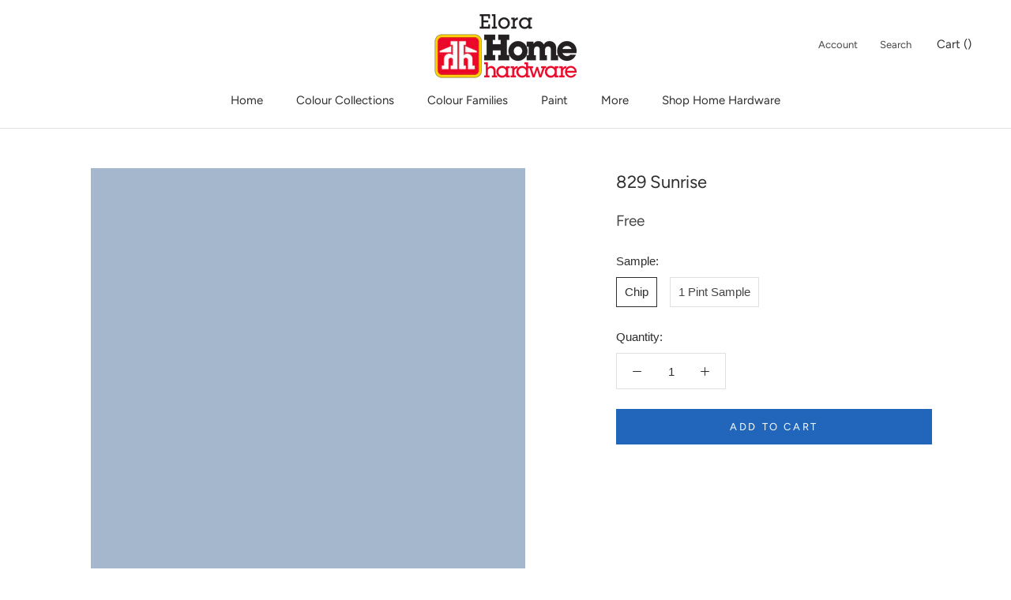

--- FILE ---
content_type: text/html; charset=utf-8
request_url: https://www.elorahomehardware.ca/collections/bmc?page=5&view=colors
body_size: 5463
content:

{

  "colors" : [
    
      {"handle": "1001-north-creek-brown", "title": "1001 North Creek Brown", "featured_image": "products/65594A.png"}
    ,
      {"handle": "1002-featherstone", "title": "1002 Featherstone", "featured_image": "products/E2D8CF.png"}
    ,
      {"handle": "1003-kitten-whiskers", "title": "1003 Kitten Whiskers", "featured_image": "products/DCD3CA.png"}
    ,
      {"handle": "1004-desert-light", "title": "1004 Desert Light", "featured_image": "products/D2C8BD.png"}
    ,
      {"handle": "1005-hazlewood", "title": "1005 Hazlewood", "featured_image": "products/C3B8AE.png"}
    ,
      {"handle": "1006-creekbed", "title": "1006 Creekbed", "featured_image": "products/A99A8D.png"}
    ,
      {"handle": "1007-beigewood", "title": "1007 Beigewood", "featured_image": "products/968777.png"}
    ,
      {"handle": "1008-devonwood-taupe", "title": "1008 Devonwood Taupe", "featured_image": "products/806D60.png"}
    ,
      {"handle": "1009-bride-to-be", "title": "1009 Bride To Be", "featured_image": "products/E8DCD1.png"}
    ,
      {"handle": "1010-rose-dust", "title": "1010 Rose Dust", "featured_image": "products/D3C4BA.png"}
    ,
      {"handle": "1011-meadow-pink", "title": "1011 Meadow Pink", "featured_image": "products/CCB9AD.png"}
    ,
      {"handle": "1012-whispering-woods", "title": "1012 Whispering Woods", "featured_image": "products/B49C8D.png"}
    ,
      {"handle": "1013-taupetone", "title": "1013 Taupetone", "featured_image": "products/977D6C.png"}
    ,
      {"handle": "1014-chocolate-pudding", "title": "1014 Chocolate Pudding", "featured_image": "products/8C6D5E.png"}
    ,
      {"handle": "1015-cowboy-boots", "title": "1015 Cowboy Boots", "featured_image": "products/7E6355.png"}
    ,
      {"handle": "1016-ionic-column", "title": "1016 Ionic Column", "featured_image": "products/E7DDCF.png"}
    ,
      {"handle": "1017-dusty-road", "title": "1017 Dusty Road", "featured_image": "products/DED0C0.png"}
    ,
      {"handle": "1018-shabby-chic", "title": "1018 Shabby Chic", "featured_image": "products/CAB9A8.png"}
    ,
      {"handle": "1019-dellwood-sand", "title": "1019 Dellwood Sand", "featured_image": "products/B49F8B.png"}
    ,
      {"handle": "1020-woodacres", "title": "1020 Woodacres", "featured_image": "products/9D8774.png"}
    ,
      {"handle": "1021-long-valley-birch", "title": "1021 Long Valley Birch", "featured_image": "products/887361.png"}
    ,
      {"handle": "1022-maple-shadows", "title": "1022 Maple Shadows", "featured_image": "products/836F5D.png"}
    ,
      {"handle": "1023-cocoa-butter", "title": "1023 Cocoa Butter", "featured_image": "products/E5DBCE_f70c1aea-4b1d-4e79-851d-d551c213de6e.png"}
    ,
      {"handle": "1024-tucson-winds", "title": "1024 Tucson Winds", "featured_image": "products/DFD2C4.png"}
    ,
      {"handle": "1025-chocolate-mousse", "title": "1025 Chocolate Mousse", "featured_image": "products/D1C0AF.png"}
    ,
      {"handle": "1026-broken-arrow", "title": "1026 Broken Arrow", "featured_image": "products/B8A18C.png"}
    ,
      {"handle": "1027-firewood", "title": "1027 Firewood", "featured_image": "products/9C806D.png"}
    ,
      {"handle": "1028-spanish-brown", "title": "1028 Spanish Brown", "featured_image": "products/8F7662.png"}
    ,
      {"handle": "1029-coconut-grove", "title": "1029 Coconut Grove", "featured_image": "products/775E4B.png"}
    ,
      {"handle": "1030-brandy-cream", "title": "1030 Brandy Cream", "featured_image": "products/E2D4C2.png"}
    ,
      {"handle": "1031-carlisle-cream", "title": "1031 Carlisle Cream", "featured_image": "products/DCCEBB.png"}
    ,
      {"handle": "1032-bar-harbour-beige", "title": "1032 Bar Harbour Beige", "featured_image": "products/CFBCA4.png"}
    ,
      {"handle": "1033-hillsborough-beige", "title": "1033 Hillsborough Beige", "featured_image": "products/BCA68C.png"}
    ,
      {"handle": "1034-clay", "title": "1034 Clay", "featured_image": "products/A58D72.png"}
    ,
      {"handle": "1035-cambridge-riverbed", "title": "1035 Cambridge Riverbed", "featured_image": "products/8A735B.png"}
    ,
      {"handle": "1036-deer-trail", "title": "1036 Deer Trail", "featured_image": "products/826C54.png"}
    ,
      {"handle": "1037-muslin", "title": "1037 Muslin", "featured_image": "products/E1D6C1.png"}
    ,
      {"handle": "1038-everlasting", "title": "1038 Everlasting", "featured_image": "products/DCCCB3.png"}
    ,
      {"handle": "1039-stone-house", "title": "1039 Stone House", "featured_image": "products/CFBA9C.png"}
    ,
      {"handle": "1040-spice-gold", "title": "1040 Spice Gold", "featured_image": "products/BCA47E.png"}
    ,
      {"handle": "1041-scarecrow", "title": "1041 Scarecrow", "featured_image": "products/A98E69.png"}
    ,
      {"handle": "1042-caramel-apple", "title": "1042 Caramel Apple", "featured_image": "products/997C57.png"}
    ,
      {"handle": "1043-blue-ridge-mountains", "title": "1043 Blue Ridge Mountains", "featured_image": "products/826849.png"}
    ,
      {"handle": "1044-lighthouse-landing", "title": "1044 Lighthouse Landing", "featured_image": "products/E7D9BE.png"}
    ,
      {"handle": "1045-lady-finger", "title": "1045 Lady Finger", "featured_image": "products/DFCEAE.png"}
    ,
      {"handle": "1046-sandy-brown", "title": "1046 Sandy Brown", "featured_image": "products/D3C09D.png"}
    ,
      {"handle": "1047-deer-path", "title": "1047 Deer Path", "featured_image": "products/C1A77D.png"}
    ,
      {"handle": "1048-deep-ochre", "title": "1048 Deep Ochre", "featured_image": "products/A7885B.png"}
    ,
      {"handle": "1049-toasted-marshmallow", "title": "1049 Toasted Marshmallow", "featured_image": "products/8D6E43.png"}
    ,
      {"handle": "1050-weathered-oak", "title": "1050 Weathered Oak", "featured_image": "products/856846.png"}
    ,
      {"handle": "1051-lambskin", "title": "1051 Lambskin", "featured_image": "products/E8DCC8.png"}
    ,
      {"handle": "1052-sea-urchin", "title": "1052 Sea Urchin", "featured_image": "products/E1CFB5.png"}
    ,
      {"handle": "1053-sierra-hills", "title": "1053 Sierra Hills", "featured_image": "products/CDB99F.png"}
    ,
      {"handle": "1054-sherwood-tan", "title": "1054 Sherwood Tan", "featured_image": "products/B8A183.png"}
    ,
      {"handle": "1055-algonquin-trail", "title": "1055 Algonquin Trail", "featured_image": "products/A68C6C.png"}
    ,
      {"handle": "1056-edgewood-rocks", "title": "1056 Edgewood Rocks", "featured_image": "products/987C5D.png"}
    ,
      {"handle": "1057-maple-valley", "title": "1057 Maple Valley", "featured_image": "products/8B7355.png"}
    ,
      {"handle": "1058-mohair", "title": "1058 Mohair", "featured_image": "products/E6D6BC.png"}
    ,
      {"handle": "1059-moccasin", "title": "1059 Moccasin", "featured_image": "products/DFCEB3.png"}
    ,
      {"handle": "1060-blanched-almond", "title": "1060 Blanched Almond", "featured_image": "products/D3BE9E.png"}
    ,
      {"handle": "1061-brunswick-beige", "title": "1061 Brunswick Beige", "featured_image": "products/C2A680.png"}
    ,
      {"handle": "1062-baked-cumin", "title": "1062 Baked Cumin", "featured_image": "products/B6976C.png"}
    ,
      {"handle": "1063-gingersnaps", "title": "1063 Gingersnaps", "featured_image": "products/AA855B.png"}
    ,
      {"handle": "1064-gettysburgh-gold", "title": "1064 Gettysburgh Gold", "featured_image": "products/987248.png"}
    ,
      {"handle": "1065-wood-ash", "title": "1065 Wood Ash", "featured_image": "products/EEE4D0.png"}
    ,
      {"handle": "1066-barely-beige", "title": "1066 Barely Beige", "featured_image": "products/E9DDC5.png"}
    ,
      {"handle": "1067-blond-wood", "title": "1067 Blond Wood", "featured_image": "products/E2CEAF.png"}
    ,
      {"handle": "1068-squire-hill-buff", "title": "1068 Squire Hill Buff", "featured_image": "products/DAC4A3.png"}
    ,
      {"handle": "1069-twilight-gold", "title": "1069 Twilight Gold", "featured_image": "products/C9AC86.png"}
    ,
      {"handle": "1070-barley-harvest", "title": "1070 Barley Harvest", "featured_image": "products/C19D73.png"}
    ,
      {"handle": "1071-fairmont-gold", "title": "1071 Fairmont Gold", "featured_image": "products/A77F57.png"}
    ,
      {"handle": "1072-sand-dunes", "title": "1072 Sand Dunes", "featured_image": "products/EADAC2.png"}
    ,
      {"handle": "1073-malton", "title": "1073 Malton", "featured_image": "products/E7D8BE.png"}
    ,
      {"handle": "1074-alpaca", "title": "1074 Alpaca", "featured_image": "products/DDC9AC.png"}
    ,
      {"handle": "1075-fairway-oaks", "title": "1075 Fairway Oaks", "featured_image": "products/C9B394.png"}
    ,
      {"handle": "1076-capilano-bridge", "title": "1076 Capilano Bridge", "featured_image": "products/C0A787.png"}
    ,
      {"handle": "1077-great-plains-gold", "title": "1077 Great Plains Gold", "featured_image": "products/B0987A.png"}
    ,
      {"handle": "1078-hillcrest-tan", "title": "1078 Hillcrest Tan", "featured_image": "products/A08461.png"}
    ,
      {"handle": "1079-bayshore-beige", "title": "1079 Bayshore Beige", "featured_image": "products/E5D5C3.png"}
    ,
      {"handle": "1080-white-oaks", "title": "1080 White Oaks", "featured_image": "products/DFCDBB.png"}
    ,
      {"handle": "1081-king-arthur-s-court", "title": "1081 King Arthur's Court", "featured_image": "products/D7C2AD.png"}
    ,
      {"handle": "1082-cream-soda", "title": "1082 Cream Soda", "featured_image": "products/C9AF98.png"}
    ,
      {"handle": "1083-beach-house-beige", "title": "1083 Beach House Beige", "featured_image": "products/B4967A.png"}
    ,
      {"handle": "1084-lake-shore-trail", "title": "1084 Lake Shore Trail", "featured_image": "products/957459.png"}
    ,
      {"handle": "1085-vero-beach-tan", "title": "1085 Vero Beach Tan", "featured_image": "products/8E7056.png"}
    ,
      {"handle": "1086-french-manicure", "title": "1086 French Manicure", "featured_image": "products/F1E2CE.png"}
    ,
      {"handle": "1087-creamy-satin", "title": "1087 Creamy Satin", "featured_image": "products/EAD6BD.png"}
    ,
      {"handle": "1088-home-sweet-home", "title": "1088 Home Sweet Home", "featured_image": "products/E5CAAC.png"}
    ,
      {"handle": "1089-chilled-chardonnay", "title": "1089 Chilled Chardonnay", "featured_image": "products/D3B28E.png"}
    ,
      {"handle": "1090-butternut-squash", "title": "1090 Butternut Squash", "featured_image": "products/C39B74.png"}
    ,
      {"handle": "1091-warm-apple-crisp", "title": "1091 Warm Apple Crisp", "featured_image": "products/AE8157.png"}
    ,
      {"handle": "1092-glazed-pear", "title": "1092 Glazed Pear", "featured_image": "products/A97B54.png"}
    ,
      {"handle": "1093-french-white", "title": "1093 French White", "featured_image": "products/EADFC9.png"}
    ,
      {"handle": "1094-barbados-sand", "title": "1094 Barbados Sand", "featured_image": "products/E8DAC1.png"}
    ,
      {"handle": "1095-oakwood-manor", "title": "1095 Oakwood Manor", "featured_image": "products/DACAAC.png"}
    ,
      {"handle": "1096-bridgewater-tan", "title": "1096 Bridgewater Tan", "featured_image": "products/C9AE84.png"}
    ,
      {"handle": "1097-simple-pleasures", "title": "1097 Simple Pleasures", "featured_image": "products/C2A579.png"}
    ,
      {"handle": "1098-toasted-almond", "title": "1098 Toasted Almond", "featured_image": "products/B39666.png"}
    ,
      {"handle": "1099-byzantine-gold", "title": "1099 Byzantine Gold", "featured_image": "products/A8875B.png"}
    ,
      {"handle": "1100-sundial", "title": "1100 Sundial", "featured_image": "products/EAD4B0.png"}
    ,
      {"handle": "1101-fennel-seed", "title": "1101 Fennel Seed", "featured_image": "products/E3C79D.png"}
    ,
      {"handle": "1102-boardwalk", "title": "1102 Boardwalk", "featured_image": "products/D5B387.png"}
    ,
      {"handle": "1103-camel-back", "title": "1103 Camel Back", "featured_image": "products/CDA674.png"}
    ,
      {"handle": "1104-desert-beach", "title": "1104 Desert Beach", "featured_image": "products/BF9364.png"}
    ,
      {"handle": "1105-maple-syrup", "title": "1105 Maple Syrup", "featured_image": "products/B88D60.png"}
    ,
      {"handle": "1106-gladstone-tan", "title": "1106 Gladstone Tan", "featured_image": "products/AC8255.png"}
    ,
      {"handle": "1107-hilton-head-cream", "title": "1107 Hilton Head Cream", "featured_image": "products/EAD6B6.png"}
    ,
      {"handle": "1108-chamois", "title": "1108 Chamois", "featured_image": "products/EAD2B1.png"}
    ,
      {"handle": "1109-monarch-gold", "title": "1109 Monarch Gold", "featured_image": "products/E6C8A3.png"}
    ,
      {"handle": "1110-tawny-bisque", "title": "1110 Tawny Bisque", "featured_image": "products/D4B385.png"}
    ,
      {"handle": "1111-gingerbread-man", "title": "1111 Gingerbread Man", "featured_image": "products/CAA472.png"}
    ,
      {"handle": "1112-sandy-valley", "title": "1112 Sandy Valley", "featured_image": "products/BF9765.png"}
    ,
      {"handle": "1113-graham-cracker", "title": "1113 Graham Cracker", "featured_image": "products/A47C4F.png"}
    ,
      {"handle": "1114-heartsmere", "title": "1114 Heartsmere", "featured_image": "products/EEDCBE.png"}
    ,
      {"handle": "1115-mohave-desert", "title": "1115 Mohave Desert", "featured_image": "products/E8D0AE.png"}
    ,
      {"handle": "1116-sepia-tan", "title": "1116 Sepia Tan", "featured_image": "products/DABD98.png"}
    ,
      {"handle": "1117-guesthouse", "title": "1117 Guesthouse", "featured_image": "products/CAA77A.png"}
    ,
      {"handle": "1118-classic-caramel", "title": "1118 Classic Caramel", "featured_image": "products/B79163.png"}
    ,
      {"handle": "1119-fort-sumner-tan", "title": "1119 Fort Sumner Tan", "featured_image": "products/9B7149.png"}
    ,
      {"handle": "1120-honeycomb", "title": "1120 Honeycomb", "featured_image": "products/8F6541.png"}
    ,
      {"handle": "1121-havana-tan", "title": "1121 Havana Tan", "featured_image": "products/DFCCB6.png"}
    ,
      {"handle": "1122-cocoa-sand", "title": "1122 Cocoa Sand", "featured_image": "products/DAC5AC.png"}
    ,
      {"handle": "1123-palm-desert-tan", "title": "1123 Palm Desert Tan", "featured_image": "products/C8AC8E.png"}
    ,
      {"handle": "1124-saddle-tan", "title": "1124 Saddle Tan", "featured_image": "products/B99978.png"}
    ,
      {"handle": "1125-acorn", "title": "1125 Acorn", "featured_image": "products/977555.png"}
    ,
      {"handle": "1126-baked-pretzel", "title": "1126 Baked Pretzel", "featured_image": "products/927254.png"}
    ,
      {"handle": "1127-sedona-brown", "title": "1127 Sedona Brown", "featured_image": "products/7F664E.png"}
    ,
      {"handle": "1128-adobe-beige", "title": "1128 Adobe Beige", "featured_image": "products/D8C4AB.png"}
    ,
      {"handle": "1129-hidden-oaks", "title": "1129 Hidden Oaks", "featured_image": "products/C8AB8B.png"}
    ,
      {"handle": "1130-cafe-royal", "title": "1130 Cafe Royal", "featured_image": "products/C5A485.png"}
    ,
      {"handle": "1131-autumn-leaf", "title": "1131 Autumn Leaf", "featured_image": "products/B6906B.png"}
    ,
      {"handle": "1132-old-canal", "title": "1132 Old Canal", "featured_image": "products/A3795A.png"}
    ,
      {"handle": "1133-maplewood", "title": "1133 Maplewood", "featured_image": "products/956E56.png"}
    ,
      {"handle": "1134-hidden-valley", "title": "1134 Hidden Valley", "featured_image": "products/825E46.png"}
    ,
      {"handle": "1135-onyx-white", "title": "1135 Onyx White", "featured_image": "products/F2E3D0.png"}
    ,
      {"handle": "1136-point-beach", "title": "1136 Point Beach", "featured_image": "products/EAD3BB.png"}
    ,
      {"handle": "1137-sycamore", "title": "1137 Sycamore", "featured_image": "products/E3C3A6.png"}
    ,
      {"handle": "1138-toffee-cream", "title": "1138 Toffee Cream", "featured_image": "products/D2AB88.png"}
    ,
      {"handle": "1139-harbour-highlands-tan", "title": "1139 Harbour Highlands Tan", "featured_image": "products/BA8D65.png"}
    ,
      {"handle": "1140-runyon-canyon-tan", "title": "1140 Runyon Canyon Tan", "featured_image": "products/9C6E49.png"}
    ,
      {"handle": "1141-glenwood-brown", "title": "1141 Glenwood Brown", "featured_image": "products/8F6748.png"}
    ,
      {"handle": "1142-painted-sands", "title": "1142 Painted Sands", "featured_image": "products/EBD7BF.png"}
    ,
      {"handle": "1143-powder-puff", "title": "1143 Powder Puff", "featured_image": "products/E4CCB1.png"}
    ,
      {"handle": "1144-tucson-tan", "title": "1144 Tucson Tan", "featured_image": "products/E2C19C.png"}
    ,
      {"handle": "1145-creamy-custard", "title": "1145 Creamy Custard", "featured_image": "products/D5AE83.png"}
    ,
      {"handle": "1146-harvest-bronze", "title": "1146 Harvest Bronze", "featured_image": "products/CC9764.png"}
    ,
      {"handle": "1147-butterscotch-sundae", "title": "1147 Butterscotch Sundae", "featured_image": "products/BE8759.png"}
    ,
      {"handle": "1148-cognac-snifter", "title": "1148 Cognac Snifter", "featured_image": "products/B68253.png"}
    ,
      {"handle": "1149-gentle-repose", "title": "1149 Gentle Repose", "featured_image": "products/EFDFCC.png"}
    ,
      {"handle": "1150-inner-peach", "title": "1150 Inner Peach", "featured_image": "products/E9D4C0.png"}
    ,
      {"handle": "1151-shorewood", "title": "1151 Shorewood", "featured_image": "products/E0C3AD.png"}
    ,
      {"handle": "1152-nature-s-symphony", "title": "1152 Nature's Symphony", "featured_image": "products/D9BCA5.png"}
    ,
      {"handle": "1153-dearborn-tan", "title": "1153 Dearborn Tan", "featured_image": "products/CDA688.png"}
    ,
      {"handle": "1154-mountain-hideaway", "title": "1154 Mountain Hideaway", "featured_image": "products/C49676.png"}
    ,
      {"handle": "1155-cappuccino-muffin", "title": "1155 Cappuccino Muffin", "featured_image": "products/A87857.png"}
    ,
      {"handle": "1156-puppy-paws", "title": "1156 Puppy Paws", "featured_image": "products/F0E2D2.png"}
    ,
      {"handle": "1157-dusty-trail", "title": "1157 Dusty Trail", "featured_image": "products/E8D7C6.png"}
    ,
      {"handle": "1158-basking-ridge-beige", "title": "1158 Basking Ridge Beige", "featured_image": "products/E0C8B6.png"}
    ,
      {"handle": "1159-deer-field", "title": "1159 Deer Field", "featured_image": "products/D0B19B.png"}
    ,
      {"handle": "1160-chadwick-brown", "title": "1160 Chadwick Brown", "featured_image": "products/B59077.png"}
    ,
      {"handle": "1161-birchwood", "title": "1161 Birchwood", "featured_image": "products/A47B64.png"}
    ,
      {"handle": "1162-wooded-vista", "title": "1162 Wooded Vista", "featured_image": "products/99745D.png"}
    ,
      {"handle": "1163-tissue-pink", "title": "1163 Tissue Pink", "featured_image": "products/EDDBCD.png"}
    ,
      {"handle": "1164-coastal-cottage", "title": "1164 Coastal Cottage", "featured_image": "products/E7D1C2.png"}
    ,
      {"handle": "1165-milk-shake", "title": "1165 Milk Shake", "featured_image": "products/DCC0AF.png"}
    ,
      {"handle": "1166-groundhog-day", "title": "1166 Groundhog Day", "featured_image": "products/D8BAA5.png"}
    ,
      {"handle": "1167-fox-hedge-tan", "title": "1167 Fox Hedge Tan", "featured_image": "products/C4A289.png"}
    ,
      {"handle": "1168-wilderness-cabin", "title": "1168 Wilderness Cabin", "featured_image": "products/BD9174.png"}
    ,
      {"handle": "1169-antique-copper", "title": "1169 Antique Copper", "featured_image": "products/9C7059.png"}
    ,
      {"handle": "1170-beautiful-in-my-eyes", "title": "1170 Beautiful in My Eyes", "featured_image": "products/F0E2D4.png"}
    ,
      {"handle": "1171-bashful", "title": "1171 Bashful", "featured_image": "products/EBDACC.png"}
    ,
      {"handle": "1172-pink-beach", "title": "1172 Pink Beach", "featured_image": "products/E2C8BA.png"}
    ,
      {"handle": "1173-southern-charm", "title": "1173 Southern Charm", "featured_image": "products/D6B3A3.png"}
    ,
      {"handle": "1174-vintage", "title": "1174 Vintage", "featured_image": "products/D0AE9F.png"}
    ,
      {"handle": "1175-lake-house", "title": "1175 Lake House", "featured_image": "products/BC917F.png"}
    ,
      {"handle": "1176-mountain-retreat", "title": "1176 Mountain Retreat", "featured_image": "products/9C725F.png"}
    ,
      {"handle": "1177-rose-accent", "title": "1177 Rose Accent", "featured_image": "products/E6CFC5.png"}
    ,
      {"handle": "1178-pale-petal", "title": "1178 Pale Petal", "featured_image": "products/E0C4B8.png"}
    ,
      {"handle": "1179-soul-mate", "title": "1179 Soul Mate", "featured_image": "products/CFAEA0.png"}
    ,
      {"handle": "1180-rosedale", "title": "1180 Rosedale", "featured_image": "products/BF9789.png"}
    ,
      {"handle": "1181-foxy-brown", "title": "1181 Foxy Brown", "featured_image": "products/B98D7D.png"}
    ,
      {"handle": "1182-drenched-sienna", "title": "1182 Drenched Sienna", "featured_image": "products/A67768.png"}
    ,
      {"handle": "1183-seminole-brown", "title": "1183 Seminole Brown", "featured_image": "products/8D5D50.png"}
    ,
      {"handle": "1184-pensacola-pink", "title": "1184 Pensacola Pink", "featured_image": "products/F2E3D7.png"}
    ,
      {"handle": "1185-sugarcane", "title": "1185 Sugarcane", "featured_image": "products/F0DBD2.png"}
    ,
      {"handle": "1186-rosetone", "title": "1186 Rosetone", "featured_image": "products/E5C8BF.png"}
    ,
      {"handle": "1187-ciao-bella", "title": "1187 Ciao Bella", "featured_image": "products/D9B3A6.png"}
    ,
      {"handle": "1188-palmetto-pink", "title": "1188 Palmetto Pink", "featured_image": "products/CA9C8E.png"}
    ,
      {"handle": "1189-santa-rosa", "title": "1189 Santa Rosa", "featured_image": "products/BB8877.png"}
    ,
      {"handle": "1190-california-redwood", "title": "1190 California Redwood", "featured_image": "products/985949.png"}
    ,
      {"handle": "1191-love-happiness", "title": "1191 Love & Happiness", "featured_image": "products/F2D9CC.png"}
    ,
      {"handle": "1192-sweet-romance", "title": "1192 Sweet Romance", "featured_image": "products/E8C5B8.png"}
    ,
      {"handle": "1193-palazzo-pink", "title": "1193 Palazzo Pink", "featured_image": "products/D2A08E.png"}
    ,
      {"handle": "1194-mexican-tile", "title": "1194 Mexican Tile", "featured_image": "products/C18872.png"}
    ,
      {"handle": "1195-patina", "title": "1195 Patina", "featured_image": "products/B67861.png"}
    ,
      {"handle": "1196-burnt-sienna", "title": "1196 Burnt Sienna", "featured_image": "products/9E624D.png"}
    ,
      {"handle": "1197-pumice-stone", "title": "1197 Pumice Stone", "featured_image": "products/905B47.png"}
    ,
      {"handle": "1198-antique-coral", "title": "1198 Antique Coral", "featured_image": "products/F2C8B5.png"}
    ,
      {"handle": "1199-peach-mousse", "title": "1199 Peach Mousse", "featured_image": "products/E4B5A6.png"}
    ,
      {"handle": "1200-mesa-peach", "title": "1200 Mesa Peach", "featured_image": "products/D49B8A.png"}
    ,
      {"handle": "1201-spiced-apple-cider", "title": "1201 Spiced Apple Cider", "featured_image": "products/C1796A.png"}
    ,
      {"handle": "1202-baked-terra-cotta", "title": "1202 Baked Terra Cotta", "featured_image": "products/B36957.png"}
    ,
      {"handle": "1203-warm-sienna", "title": "1203 Warm Sienna", "featured_image": "products/A5594E.png"}
    ,
      {"handle": "1204-onondaga-clay", "title": "1204 Onondaga Clay", "featured_image": "products/8E5049.png"}
    ,
      {"handle": "1205-apricot-beige", "title": "1205 Apricot Beige", "featured_image": "products/E2C1AB.png"}
    ,
      {"handle": "1206-outer-banks", "title": "1206 Outer Banks", "featured_image": "products/DCB79F.png"}
    ,
      {"handle": "1207-san-carlos-tan", "title": "1207 San Carlos Tan", "featured_image": "products/CFA68D.png"}
    ,
      {"handle": "1208-tuscany", "title": "1208 Tuscany", "featured_image": "products/BC8B6E.png"}
    ,
      {"handle": "1209-toasted-pecan", "title": "1209 Toasted Pecan", "featured_image": "products/A26E57.png"}
    ,
      {"handle": "1210-ten-gallon-hat", "title": "1210 Ten Gallon Hat", "featured_image": "products/9B6752.png"}
    ,
      {"handle": "1211-arizona-canyon", "title": "1211 Arizona Canyon", "featured_image": "products/875E4C.png"}
    ,
      {"handle": "1212-sunset-hill", "title": "1212 Sunset Hill", "featured_image": "products/F6E4D6.png"}
    ,
      {"handle": "1213-love-story", "title": "1213 Love Story", "featured_image": "products/F1D9C6.png"}
    ,
      {"handle": "1214-careless-whispers", "title": "1214 Careless Whispers", "featured_image": "products/E8C6B0.png"}
    ,
      {"handle": "1215-cinnamon-n-spice", "title": "1215 Cinnamon 'n Spice", "featured_image": "products/DEB59D.png"}
    ,
      {"handle": "1216-baker-s-dozen", "title": "1216 Baker's Dozen", "featured_image": "products/CE9C7E.png"}
    ,
      {"handle": "1217-suntan-bronze", "title": "1217 Suntan Bronze", "featured_image": "products/B67D5E.png"}
    ,
      {"handle": "1218-copper-kettle", "title": "1218 Copper Kettle", "featured_image": "products/9C664B.png"}
    ,
      {"handle": "1219-clementine-rose", "title": "1219 Clementine Rose", "featured_image": "products/DAB8A1.png"}
    ,
      {"handle": "1220-grazing-fawn", "title": "1220 Grazing Fawn", "featured_image": "products/CAA286.png"}
    ,
      {"handle": "1221-potters-clay", "title": "1221 Potters Clay", "featured_image": "products/B98766.png"}
    ,
      {"handle": "1222-lenape-trail", "title": "1222 Lenape Trail", "featured_image": "products/B17D60.png"}
    ,
      {"handle": "1223-brentwood", "title": "1223 Brentwood", "featured_image": "products/A07259.png"}
    ,
      {"handle": "1224-coyote-trail", "title": "1224 Coyote Trail", "featured_image": "products/8E6552.png"}
    ,
      {"handle": "1225-abbey-brown", "title": "1225 Abbey Brown", "featured_image": "products/825A49.png"}
    ,
      {"handle": "1226-crossroads", "title": "1226 Crossroads", "featured_image": "products/D8BDAD.png"}
    ,
      {"handle": "1227-nutmeg", "title": "1227 Nutmeg", "featured_image": "products/C39D87.png"}
    ,
      {"handle": "1228-roman-shade", "title": "1228 Roman Shade", "featured_image": "products/B78C75.png"}
    ,
      {"handle": "1229-fox-run", "title": "1229 Fox Run", "featured_image": "products/A77964.png"}
    ,
      {"handle": "1230-oregon-trail", "title": "1230 Oregon Trail", "featured_image": "products/86604F.png"}
    ,
      {"handle": "1231-wynwood", "title": "1231 Wynwood", "featured_image": "products/7C5B4E.png"}
    ,
      {"handle": "1232-fresh-brew", "title": "1232 Fresh Brew", "featured_image": "products/684F46.png"}
    ,
      {"handle": "1233-cedar-ridge", "title": "1233 Cedar Ridge", "featured_image": "products/CDB5AA.png"}
    ,
      {"handle": "1234-baywood-brown", "title": "1234 Baywood Brown", "featured_image": "products/B5988A.png"}
    ,
      {"handle": "1235-fox-hollow-brown", "title": "1235 Fox Hollow Brown", "featured_image": "products/997968.png"}
    ,
      {"handle": "1236-sorrel-brown", "title": "1236 Sorrel Brown", "featured_image": "products/8E6E5F.png"}
    ,
      {"handle": "1237-raisin", "title": "1237 Raisin", "featured_image": "products/725748.png"}
    ,
      {"handle": "1238-falcon-brown", "title": "1238 Falcon Brown", "featured_image": "products/645145.png"}
    ,
      {"handle": "1239-rural-earth", "title": "1239 Rural Earth", "featured_image": "products/5F5047.png"}
    ,
      {"handle": "1240-wild-aster", "title": "1240 Wild Aster", "featured_image": "products/E8D9D4_a2c17dde-4225-4ac8-98d0-9c49830df015.png"}
    ,
      {"handle": "1241-morristown-cream", "title": "1241 Morristown Cream", "featured_image": "products/E0CEC9.png"}
    ,
      {"handle": "1242-sonoma-clay", "title": "1242 Sonoma Clay", "featured_image": "products/CFB7B1.png"}
    ,
      {"handle": "1243-monet", "title": "1243 Monet", "featured_image": "products/BFA4A0.png"}
    ,
      {"handle": "1244-barberry", "title": "1244 Barberry", "featured_image": "products/A58785.png"}
    ,
      {"handle": "1245-sequoia", "title": "1245 Sequoia", "featured_image": "products/866963.png"}
    ,
      {"handle": "1246-cup-o-java", "title": "1246 Cup o' Java", "featured_image": "products/6A544C.png"}
    ,
      {"handle": "1247-bridal-rose", "title": "1247 Bridal Rose", "featured_image": "products/EAE1DE.png"}
    ,
      {"handle": "1248-organdy", "title": "1248 Organdy", "featured_image": "products/DFD1D0.png"}
    ,
      {"handle": "1249-homespun-charm", "title": "1249 Homespun Charm", "featured_image": "products/CDB9BB.png"}
    ,
      {"handle": "1250-magic-potion", "title": "1250 Magic Potion", "featured_image": "products/BDA7A8.png"}
    
  ],
  "nextpage" : "/collections/bmc?page=6&view=colors"

}